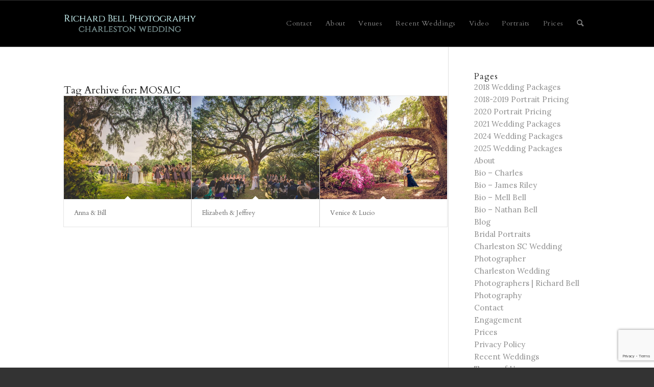

--- FILE ---
content_type: text/html; charset=utf-8
request_url: https://www.google.com/recaptcha/api2/anchor?ar=1&k=6LdyusIZAAAAANKMKXmBcyeVv0Ip0qEAPlDe17i9&co=aHR0cHM6Ly93d3cuY2hhcmxlc3RvbndlZGRpbmcuY29tOjQ0Mw..&hl=en&v=N67nZn4AqZkNcbeMu4prBgzg&size=invisible&anchor-ms=20000&execute-ms=30000&cb=4nugnxuyj4f0
body_size: 48793
content:
<!DOCTYPE HTML><html dir="ltr" lang="en"><head><meta http-equiv="Content-Type" content="text/html; charset=UTF-8">
<meta http-equiv="X-UA-Compatible" content="IE=edge">
<title>reCAPTCHA</title>
<style type="text/css">
/* cyrillic-ext */
@font-face {
  font-family: 'Roboto';
  font-style: normal;
  font-weight: 400;
  font-stretch: 100%;
  src: url(//fonts.gstatic.com/s/roboto/v48/KFO7CnqEu92Fr1ME7kSn66aGLdTylUAMa3GUBHMdazTgWw.woff2) format('woff2');
  unicode-range: U+0460-052F, U+1C80-1C8A, U+20B4, U+2DE0-2DFF, U+A640-A69F, U+FE2E-FE2F;
}
/* cyrillic */
@font-face {
  font-family: 'Roboto';
  font-style: normal;
  font-weight: 400;
  font-stretch: 100%;
  src: url(//fonts.gstatic.com/s/roboto/v48/KFO7CnqEu92Fr1ME7kSn66aGLdTylUAMa3iUBHMdazTgWw.woff2) format('woff2');
  unicode-range: U+0301, U+0400-045F, U+0490-0491, U+04B0-04B1, U+2116;
}
/* greek-ext */
@font-face {
  font-family: 'Roboto';
  font-style: normal;
  font-weight: 400;
  font-stretch: 100%;
  src: url(//fonts.gstatic.com/s/roboto/v48/KFO7CnqEu92Fr1ME7kSn66aGLdTylUAMa3CUBHMdazTgWw.woff2) format('woff2');
  unicode-range: U+1F00-1FFF;
}
/* greek */
@font-face {
  font-family: 'Roboto';
  font-style: normal;
  font-weight: 400;
  font-stretch: 100%;
  src: url(//fonts.gstatic.com/s/roboto/v48/KFO7CnqEu92Fr1ME7kSn66aGLdTylUAMa3-UBHMdazTgWw.woff2) format('woff2');
  unicode-range: U+0370-0377, U+037A-037F, U+0384-038A, U+038C, U+038E-03A1, U+03A3-03FF;
}
/* math */
@font-face {
  font-family: 'Roboto';
  font-style: normal;
  font-weight: 400;
  font-stretch: 100%;
  src: url(//fonts.gstatic.com/s/roboto/v48/KFO7CnqEu92Fr1ME7kSn66aGLdTylUAMawCUBHMdazTgWw.woff2) format('woff2');
  unicode-range: U+0302-0303, U+0305, U+0307-0308, U+0310, U+0312, U+0315, U+031A, U+0326-0327, U+032C, U+032F-0330, U+0332-0333, U+0338, U+033A, U+0346, U+034D, U+0391-03A1, U+03A3-03A9, U+03B1-03C9, U+03D1, U+03D5-03D6, U+03F0-03F1, U+03F4-03F5, U+2016-2017, U+2034-2038, U+203C, U+2040, U+2043, U+2047, U+2050, U+2057, U+205F, U+2070-2071, U+2074-208E, U+2090-209C, U+20D0-20DC, U+20E1, U+20E5-20EF, U+2100-2112, U+2114-2115, U+2117-2121, U+2123-214F, U+2190, U+2192, U+2194-21AE, U+21B0-21E5, U+21F1-21F2, U+21F4-2211, U+2213-2214, U+2216-22FF, U+2308-230B, U+2310, U+2319, U+231C-2321, U+2336-237A, U+237C, U+2395, U+239B-23B7, U+23D0, U+23DC-23E1, U+2474-2475, U+25AF, U+25B3, U+25B7, U+25BD, U+25C1, U+25CA, U+25CC, U+25FB, U+266D-266F, U+27C0-27FF, U+2900-2AFF, U+2B0E-2B11, U+2B30-2B4C, U+2BFE, U+3030, U+FF5B, U+FF5D, U+1D400-1D7FF, U+1EE00-1EEFF;
}
/* symbols */
@font-face {
  font-family: 'Roboto';
  font-style: normal;
  font-weight: 400;
  font-stretch: 100%;
  src: url(//fonts.gstatic.com/s/roboto/v48/KFO7CnqEu92Fr1ME7kSn66aGLdTylUAMaxKUBHMdazTgWw.woff2) format('woff2');
  unicode-range: U+0001-000C, U+000E-001F, U+007F-009F, U+20DD-20E0, U+20E2-20E4, U+2150-218F, U+2190, U+2192, U+2194-2199, U+21AF, U+21E6-21F0, U+21F3, U+2218-2219, U+2299, U+22C4-22C6, U+2300-243F, U+2440-244A, U+2460-24FF, U+25A0-27BF, U+2800-28FF, U+2921-2922, U+2981, U+29BF, U+29EB, U+2B00-2BFF, U+4DC0-4DFF, U+FFF9-FFFB, U+10140-1018E, U+10190-1019C, U+101A0, U+101D0-101FD, U+102E0-102FB, U+10E60-10E7E, U+1D2C0-1D2D3, U+1D2E0-1D37F, U+1F000-1F0FF, U+1F100-1F1AD, U+1F1E6-1F1FF, U+1F30D-1F30F, U+1F315, U+1F31C, U+1F31E, U+1F320-1F32C, U+1F336, U+1F378, U+1F37D, U+1F382, U+1F393-1F39F, U+1F3A7-1F3A8, U+1F3AC-1F3AF, U+1F3C2, U+1F3C4-1F3C6, U+1F3CA-1F3CE, U+1F3D4-1F3E0, U+1F3ED, U+1F3F1-1F3F3, U+1F3F5-1F3F7, U+1F408, U+1F415, U+1F41F, U+1F426, U+1F43F, U+1F441-1F442, U+1F444, U+1F446-1F449, U+1F44C-1F44E, U+1F453, U+1F46A, U+1F47D, U+1F4A3, U+1F4B0, U+1F4B3, U+1F4B9, U+1F4BB, U+1F4BF, U+1F4C8-1F4CB, U+1F4D6, U+1F4DA, U+1F4DF, U+1F4E3-1F4E6, U+1F4EA-1F4ED, U+1F4F7, U+1F4F9-1F4FB, U+1F4FD-1F4FE, U+1F503, U+1F507-1F50B, U+1F50D, U+1F512-1F513, U+1F53E-1F54A, U+1F54F-1F5FA, U+1F610, U+1F650-1F67F, U+1F687, U+1F68D, U+1F691, U+1F694, U+1F698, U+1F6AD, U+1F6B2, U+1F6B9-1F6BA, U+1F6BC, U+1F6C6-1F6CF, U+1F6D3-1F6D7, U+1F6E0-1F6EA, U+1F6F0-1F6F3, U+1F6F7-1F6FC, U+1F700-1F7FF, U+1F800-1F80B, U+1F810-1F847, U+1F850-1F859, U+1F860-1F887, U+1F890-1F8AD, U+1F8B0-1F8BB, U+1F8C0-1F8C1, U+1F900-1F90B, U+1F93B, U+1F946, U+1F984, U+1F996, U+1F9E9, U+1FA00-1FA6F, U+1FA70-1FA7C, U+1FA80-1FA89, U+1FA8F-1FAC6, U+1FACE-1FADC, U+1FADF-1FAE9, U+1FAF0-1FAF8, U+1FB00-1FBFF;
}
/* vietnamese */
@font-face {
  font-family: 'Roboto';
  font-style: normal;
  font-weight: 400;
  font-stretch: 100%;
  src: url(//fonts.gstatic.com/s/roboto/v48/KFO7CnqEu92Fr1ME7kSn66aGLdTylUAMa3OUBHMdazTgWw.woff2) format('woff2');
  unicode-range: U+0102-0103, U+0110-0111, U+0128-0129, U+0168-0169, U+01A0-01A1, U+01AF-01B0, U+0300-0301, U+0303-0304, U+0308-0309, U+0323, U+0329, U+1EA0-1EF9, U+20AB;
}
/* latin-ext */
@font-face {
  font-family: 'Roboto';
  font-style: normal;
  font-weight: 400;
  font-stretch: 100%;
  src: url(//fonts.gstatic.com/s/roboto/v48/KFO7CnqEu92Fr1ME7kSn66aGLdTylUAMa3KUBHMdazTgWw.woff2) format('woff2');
  unicode-range: U+0100-02BA, U+02BD-02C5, U+02C7-02CC, U+02CE-02D7, U+02DD-02FF, U+0304, U+0308, U+0329, U+1D00-1DBF, U+1E00-1E9F, U+1EF2-1EFF, U+2020, U+20A0-20AB, U+20AD-20C0, U+2113, U+2C60-2C7F, U+A720-A7FF;
}
/* latin */
@font-face {
  font-family: 'Roboto';
  font-style: normal;
  font-weight: 400;
  font-stretch: 100%;
  src: url(//fonts.gstatic.com/s/roboto/v48/KFO7CnqEu92Fr1ME7kSn66aGLdTylUAMa3yUBHMdazQ.woff2) format('woff2');
  unicode-range: U+0000-00FF, U+0131, U+0152-0153, U+02BB-02BC, U+02C6, U+02DA, U+02DC, U+0304, U+0308, U+0329, U+2000-206F, U+20AC, U+2122, U+2191, U+2193, U+2212, U+2215, U+FEFF, U+FFFD;
}
/* cyrillic-ext */
@font-face {
  font-family: 'Roboto';
  font-style: normal;
  font-weight: 500;
  font-stretch: 100%;
  src: url(//fonts.gstatic.com/s/roboto/v48/KFO7CnqEu92Fr1ME7kSn66aGLdTylUAMa3GUBHMdazTgWw.woff2) format('woff2');
  unicode-range: U+0460-052F, U+1C80-1C8A, U+20B4, U+2DE0-2DFF, U+A640-A69F, U+FE2E-FE2F;
}
/* cyrillic */
@font-face {
  font-family: 'Roboto';
  font-style: normal;
  font-weight: 500;
  font-stretch: 100%;
  src: url(//fonts.gstatic.com/s/roboto/v48/KFO7CnqEu92Fr1ME7kSn66aGLdTylUAMa3iUBHMdazTgWw.woff2) format('woff2');
  unicode-range: U+0301, U+0400-045F, U+0490-0491, U+04B0-04B1, U+2116;
}
/* greek-ext */
@font-face {
  font-family: 'Roboto';
  font-style: normal;
  font-weight: 500;
  font-stretch: 100%;
  src: url(//fonts.gstatic.com/s/roboto/v48/KFO7CnqEu92Fr1ME7kSn66aGLdTylUAMa3CUBHMdazTgWw.woff2) format('woff2');
  unicode-range: U+1F00-1FFF;
}
/* greek */
@font-face {
  font-family: 'Roboto';
  font-style: normal;
  font-weight: 500;
  font-stretch: 100%;
  src: url(//fonts.gstatic.com/s/roboto/v48/KFO7CnqEu92Fr1ME7kSn66aGLdTylUAMa3-UBHMdazTgWw.woff2) format('woff2');
  unicode-range: U+0370-0377, U+037A-037F, U+0384-038A, U+038C, U+038E-03A1, U+03A3-03FF;
}
/* math */
@font-face {
  font-family: 'Roboto';
  font-style: normal;
  font-weight: 500;
  font-stretch: 100%;
  src: url(//fonts.gstatic.com/s/roboto/v48/KFO7CnqEu92Fr1ME7kSn66aGLdTylUAMawCUBHMdazTgWw.woff2) format('woff2');
  unicode-range: U+0302-0303, U+0305, U+0307-0308, U+0310, U+0312, U+0315, U+031A, U+0326-0327, U+032C, U+032F-0330, U+0332-0333, U+0338, U+033A, U+0346, U+034D, U+0391-03A1, U+03A3-03A9, U+03B1-03C9, U+03D1, U+03D5-03D6, U+03F0-03F1, U+03F4-03F5, U+2016-2017, U+2034-2038, U+203C, U+2040, U+2043, U+2047, U+2050, U+2057, U+205F, U+2070-2071, U+2074-208E, U+2090-209C, U+20D0-20DC, U+20E1, U+20E5-20EF, U+2100-2112, U+2114-2115, U+2117-2121, U+2123-214F, U+2190, U+2192, U+2194-21AE, U+21B0-21E5, U+21F1-21F2, U+21F4-2211, U+2213-2214, U+2216-22FF, U+2308-230B, U+2310, U+2319, U+231C-2321, U+2336-237A, U+237C, U+2395, U+239B-23B7, U+23D0, U+23DC-23E1, U+2474-2475, U+25AF, U+25B3, U+25B7, U+25BD, U+25C1, U+25CA, U+25CC, U+25FB, U+266D-266F, U+27C0-27FF, U+2900-2AFF, U+2B0E-2B11, U+2B30-2B4C, U+2BFE, U+3030, U+FF5B, U+FF5D, U+1D400-1D7FF, U+1EE00-1EEFF;
}
/* symbols */
@font-face {
  font-family: 'Roboto';
  font-style: normal;
  font-weight: 500;
  font-stretch: 100%;
  src: url(//fonts.gstatic.com/s/roboto/v48/KFO7CnqEu92Fr1ME7kSn66aGLdTylUAMaxKUBHMdazTgWw.woff2) format('woff2');
  unicode-range: U+0001-000C, U+000E-001F, U+007F-009F, U+20DD-20E0, U+20E2-20E4, U+2150-218F, U+2190, U+2192, U+2194-2199, U+21AF, U+21E6-21F0, U+21F3, U+2218-2219, U+2299, U+22C4-22C6, U+2300-243F, U+2440-244A, U+2460-24FF, U+25A0-27BF, U+2800-28FF, U+2921-2922, U+2981, U+29BF, U+29EB, U+2B00-2BFF, U+4DC0-4DFF, U+FFF9-FFFB, U+10140-1018E, U+10190-1019C, U+101A0, U+101D0-101FD, U+102E0-102FB, U+10E60-10E7E, U+1D2C0-1D2D3, U+1D2E0-1D37F, U+1F000-1F0FF, U+1F100-1F1AD, U+1F1E6-1F1FF, U+1F30D-1F30F, U+1F315, U+1F31C, U+1F31E, U+1F320-1F32C, U+1F336, U+1F378, U+1F37D, U+1F382, U+1F393-1F39F, U+1F3A7-1F3A8, U+1F3AC-1F3AF, U+1F3C2, U+1F3C4-1F3C6, U+1F3CA-1F3CE, U+1F3D4-1F3E0, U+1F3ED, U+1F3F1-1F3F3, U+1F3F5-1F3F7, U+1F408, U+1F415, U+1F41F, U+1F426, U+1F43F, U+1F441-1F442, U+1F444, U+1F446-1F449, U+1F44C-1F44E, U+1F453, U+1F46A, U+1F47D, U+1F4A3, U+1F4B0, U+1F4B3, U+1F4B9, U+1F4BB, U+1F4BF, U+1F4C8-1F4CB, U+1F4D6, U+1F4DA, U+1F4DF, U+1F4E3-1F4E6, U+1F4EA-1F4ED, U+1F4F7, U+1F4F9-1F4FB, U+1F4FD-1F4FE, U+1F503, U+1F507-1F50B, U+1F50D, U+1F512-1F513, U+1F53E-1F54A, U+1F54F-1F5FA, U+1F610, U+1F650-1F67F, U+1F687, U+1F68D, U+1F691, U+1F694, U+1F698, U+1F6AD, U+1F6B2, U+1F6B9-1F6BA, U+1F6BC, U+1F6C6-1F6CF, U+1F6D3-1F6D7, U+1F6E0-1F6EA, U+1F6F0-1F6F3, U+1F6F7-1F6FC, U+1F700-1F7FF, U+1F800-1F80B, U+1F810-1F847, U+1F850-1F859, U+1F860-1F887, U+1F890-1F8AD, U+1F8B0-1F8BB, U+1F8C0-1F8C1, U+1F900-1F90B, U+1F93B, U+1F946, U+1F984, U+1F996, U+1F9E9, U+1FA00-1FA6F, U+1FA70-1FA7C, U+1FA80-1FA89, U+1FA8F-1FAC6, U+1FACE-1FADC, U+1FADF-1FAE9, U+1FAF0-1FAF8, U+1FB00-1FBFF;
}
/* vietnamese */
@font-face {
  font-family: 'Roboto';
  font-style: normal;
  font-weight: 500;
  font-stretch: 100%;
  src: url(//fonts.gstatic.com/s/roboto/v48/KFO7CnqEu92Fr1ME7kSn66aGLdTylUAMa3OUBHMdazTgWw.woff2) format('woff2');
  unicode-range: U+0102-0103, U+0110-0111, U+0128-0129, U+0168-0169, U+01A0-01A1, U+01AF-01B0, U+0300-0301, U+0303-0304, U+0308-0309, U+0323, U+0329, U+1EA0-1EF9, U+20AB;
}
/* latin-ext */
@font-face {
  font-family: 'Roboto';
  font-style: normal;
  font-weight: 500;
  font-stretch: 100%;
  src: url(//fonts.gstatic.com/s/roboto/v48/KFO7CnqEu92Fr1ME7kSn66aGLdTylUAMa3KUBHMdazTgWw.woff2) format('woff2');
  unicode-range: U+0100-02BA, U+02BD-02C5, U+02C7-02CC, U+02CE-02D7, U+02DD-02FF, U+0304, U+0308, U+0329, U+1D00-1DBF, U+1E00-1E9F, U+1EF2-1EFF, U+2020, U+20A0-20AB, U+20AD-20C0, U+2113, U+2C60-2C7F, U+A720-A7FF;
}
/* latin */
@font-face {
  font-family: 'Roboto';
  font-style: normal;
  font-weight: 500;
  font-stretch: 100%;
  src: url(//fonts.gstatic.com/s/roboto/v48/KFO7CnqEu92Fr1ME7kSn66aGLdTylUAMa3yUBHMdazQ.woff2) format('woff2');
  unicode-range: U+0000-00FF, U+0131, U+0152-0153, U+02BB-02BC, U+02C6, U+02DA, U+02DC, U+0304, U+0308, U+0329, U+2000-206F, U+20AC, U+2122, U+2191, U+2193, U+2212, U+2215, U+FEFF, U+FFFD;
}
/* cyrillic-ext */
@font-face {
  font-family: 'Roboto';
  font-style: normal;
  font-weight: 900;
  font-stretch: 100%;
  src: url(//fonts.gstatic.com/s/roboto/v48/KFO7CnqEu92Fr1ME7kSn66aGLdTylUAMa3GUBHMdazTgWw.woff2) format('woff2');
  unicode-range: U+0460-052F, U+1C80-1C8A, U+20B4, U+2DE0-2DFF, U+A640-A69F, U+FE2E-FE2F;
}
/* cyrillic */
@font-face {
  font-family: 'Roboto';
  font-style: normal;
  font-weight: 900;
  font-stretch: 100%;
  src: url(//fonts.gstatic.com/s/roboto/v48/KFO7CnqEu92Fr1ME7kSn66aGLdTylUAMa3iUBHMdazTgWw.woff2) format('woff2');
  unicode-range: U+0301, U+0400-045F, U+0490-0491, U+04B0-04B1, U+2116;
}
/* greek-ext */
@font-face {
  font-family: 'Roboto';
  font-style: normal;
  font-weight: 900;
  font-stretch: 100%;
  src: url(//fonts.gstatic.com/s/roboto/v48/KFO7CnqEu92Fr1ME7kSn66aGLdTylUAMa3CUBHMdazTgWw.woff2) format('woff2');
  unicode-range: U+1F00-1FFF;
}
/* greek */
@font-face {
  font-family: 'Roboto';
  font-style: normal;
  font-weight: 900;
  font-stretch: 100%;
  src: url(//fonts.gstatic.com/s/roboto/v48/KFO7CnqEu92Fr1ME7kSn66aGLdTylUAMa3-UBHMdazTgWw.woff2) format('woff2');
  unicode-range: U+0370-0377, U+037A-037F, U+0384-038A, U+038C, U+038E-03A1, U+03A3-03FF;
}
/* math */
@font-face {
  font-family: 'Roboto';
  font-style: normal;
  font-weight: 900;
  font-stretch: 100%;
  src: url(//fonts.gstatic.com/s/roboto/v48/KFO7CnqEu92Fr1ME7kSn66aGLdTylUAMawCUBHMdazTgWw.woff2) format('woff2');
  unicode-range: U+0302-0303, U+0305, U+0307-0308, U+0310, U+0312, U+0315, U+031A, U+0326-0327, U+032C, U+032F-0330, U+0332-0333, U+0338, U+033A, U+0346, U+034D, U+0391-03A1, U+03A3-03A9, U+03B1-03C9, U+03D1, U+03D5-03D6, U+03F0-03F1, U+03F4-03F5, U+2016-2017, U+2034-2038, U+203C, U+2040, U+2043, U+2047, U+2050, U+2057, U+205F, U+2070-2071, U+2074-208E, U+2090-209C, U+20D0-20DC, U+20E1, U+20E5-20EF, U+2100-2112, U+2114-2115, U+2117-2121, U+2123-214F, U+2190, U+2192, U+2194-21AE, U+21B0-21E5, U+21F1-21F2, U+21F4-2211, U+2213-2214, U+2216-22FF, U+2308-230B, U+2310, U+2319, U+231C-2321, U+2336-237A, U+237C, U+2395, U+239B-23B7, U+23D0, U+23DC-23E1, U+2474-2475, U+25AF, U+25B3, U+25B7, U+25BD, U+25C1, U+25CA, U+25CC, U+25FB, U+266D-266F, U+27C0-27FF, U+2900-2AFF, U+2B0E-2B11, U+2B30-2B4C, U+2BFE, U+3030, U+FF5B, U+FF5D, U+1D400-1D7FF, U+1EE00-1EEFF;
}
/* symbols */
@font-face {
  font-family: 'Roboto';
  font-style: normal;
  font-weight: 900;
  font-stretch: 100%;
  src: url(//fonts.gstatic.com/s/roboto/v48/KFO7CnqEu92Fr1ME7kSn66aGLdTylUAMaxKUBHMdazTgWw.woff2) format('woff2');
  unicode-range: U+0001-000C, U+000E-001F, U+007F-009F, U+20DD-20E0, U+20E2-20E4, U+2150-218F, U+2190, U+2192, U+2194-2199, U+21AF, U+21E6-21F0, U+21F3, U+2218-2219, U+2299, U+22C4-22C6, U+2300-243F, U+2440-244A, U+2460-24FF, U+25A0-27BF, U+2800-28FF, U+2921-2922, U+2981, U+29BF, U+29EB, U+2B00-2BFF, U+4DC0-4DFF, U+FFF9-FFFB, U+10140-1018E, U+10190-1019C, U+101A0, U+101D0-101FD, U+102E0-102FB, U+10E60-10E7E, U+1D2C0-1D2D3, U+1D2E0-1D37F, U+1F000-1F0FF, U+1F100-1F1AD, U+1F1E6-1F1FF, U+1F30D-1F30F, U+1F315, U+1F31C, U+1F31E, U+1F320-1F32C, U+1F336, U+1F378, U+1F37D, U+1F382, U+1F393-1F39F, U+1F3A7-1F3A8, U+1F3AC-1F3AF, U+1F3C2, U+1F3C4-1F3C6, U+1F3CA-1F3CE, U+1F3D4-1F3E0, U+1F3ED, U+1F3F1-1F3F3, U+1F3F5-1F3F7, U+1F408, U+1F415, U+1F41F, U+1F426, U+1F43F, U+1F441-1F442, U+1F444, U+1F446-1F449, U+1F44C-1F44E, U+1F453, U+1F46A, U+1F47D, U+1F4A3, U+1F4B0, U+1F4B3, U+1F4B9, U+1F4BB, U+1F4BF, U+1F4C8-1F4CB, U+1F4D6, U+1F4DA, U+1F4DF, U+1F4E3-1F4E6, U+1F4EA-1F4ED, U+1F4F7, U+1F4F9-1F4FB, U+1F4FD-1F4FE, U+1F503, U+1F507-1F50B, U+1F50D, U+1F512-1F513, U+1F53E-1F54A, U+1F54F-1F5FA, U+1F610, U+1F650-1F67F, U+1F687, U+1F68D, U+1F691, U+1F694, U+1F698, U+1F6AD, U+1F6B2, U+1F6B9-1F6BA, U+1F6BC, U+1F6C6-1F6CF, U+1F6D3-1F6D7, U+1F6E0-1F6EA, U+1F6F0-1F6F3, U+1F6F7-1F6FC, U+1F700-1F7FF, U+1F800-1F80B, U+1F810-1F847, U+1F850-1F859, U+1F860-1F887, U+1F890-1F8AD, U+1F8B0-1F8BB, U+1F8C0-1F8C1, U+1F900-1F90B, U+1F93B, U+1F946, U+1F984, U+1F996, U+1F9E9, U+1FA00-1FA6F, U+1FA70-1FA7C, U+1FA80-1FA89, U+1FA8F-1FAC6, U+1FACE-1FADC, U+1FADF-1FAE9, U+1FAF0-1FAF8, U+1FB00-1FBFF;
}
/* vietnamese */
@font-face {
  font-family: 'Roboto';
  font-style: normal;
  font-weight: 900;
  font-stretch: 100%;
  src: url(//fonts.gstatic.com/s/roboto/v48/KFO7CnqEu92Fr1ME7kSn66aGLdTylUAMa3OUBHMdazTgWw.woff2) format('woff2');
  unicode-range: U+0102-0103, U+0110-0111, U+0128-0129, U+0168-0169, U+01A0-01A1, U+01AF-01B0, U+0300-0301, U+0303-0304, U+0308-0309, U+0323, U+0329, U+1EA0-1EF9, U+20AB;
}
/* latin-ext */
@font-face {
  font-family: 'Roboto';
  font-style: normal;
  font-weight: 900;
  font-stretch: 100%;
  src: url(//fonts.gstatic.com/s/roboto/v48/KFO7CnqEu92Fr1ME7kSn66aGLdTylUAMa3KUBHMdazTgWw.woff2) format('woff2');
  unicode-range: U+0100-02BA, U+02BD-02C5, U+02C7-02CC, U+02CE-02D7, U+02DD-02FF, U+0304, U+0308, U+0329, U+1D00-1DBF, U+1E00-1E9F, U+1EF2-1EFF, U+2020, U+20A0-20AB, U+20AD-20C0, U+2113, U+2C60-2C7F, U+A720-A7FF;
}
/* latin */
@font-face {
  font-family: 'Roboto';
  font-style: normal;
  font-weight: 900;
  font-stretch: 100%;
  src: url(//fonts.gstatic.com/s/roboto/v48/KFO7CnqEu92Fr1ME7kSn66aGLdTylUAMa3yUBHMdazQ.woff2) format('woff2');
  unicode-range: U+0000-00FF, U+0131, U+0152-0153, U+02BB-02BC, U+02C6, U+02DA, U+02DC, U+0304, U+0308, U+0329, U+2000-206F, U+20AC, U+2122, U+2191, U+2193, U+2212, U+2215, U+FEFF, U+FFFD;
}

</style>
<link rel="stylesheet" type="text/css" href="https://www.gstatic.com/recaptcha/releases/N67nZn4AqZkNcbeMu4prBgzg/styles__ltr.css">
<script nonce="vC00-ackpeGjQei0iQUogw" type="text/javascript">window['__recaptcha_api'] = 'https://www.google.com/recaptcha/api2/';</script>
<script type="text/javascript" src="https://www.gstatic.com/recaptcha/releases/N67nZn4AqZkNcbeMu4prBgzg/recaptcha__en.js" nonce="vC00-ackpeGjQei0iQUogw">
      
    </script></head>
<body><div id="rc-anchor-alert" class="rc-anchor-alert"></div>
<input type="hidden" id="recaptcha-token" value="[base64]">
<script type="text/javascript" nonce="vC00-ackpeGjQei0iQUogw">
      recaptcha.anchor.Main.init("[\x22ainput\x22,[\x22bgdata\x22,\x22\x22,\[base64]/[base64]/[base64]/bmV3IHJbeF0oY1swXSk6RT09Mj9uZXcgclt4XShjWzBdLGNbMV0pOkU9PTM/bmV3IHJbeF0oY1swXSxjWzFdLGNbMl0pOkU9PTQ/[base64]/[base64]/[base64]/[base64]/[base64]/[base64]/[base64]/[base64]\x22,\[base64]\\u003d\x22,\[base64]/Ch3TDkmvDgMOHWRQeRsKJw4Vhw5TDslPDl8O6E8Kicw7Dpn7DvcK4I8OMJ3MRw6gsYMOVwp45IcOlCAIxwpvCncOowqpDwqYLUX7DrmAywrrDjsK4woTDpsKNwqJ3ADPCh8KoN34pwoPDkMKWJRsIIcOJwpHCnhrDtsO/RGQ7wp3CosKpH8OqU0DCiMOnw7/DkMKHw6vDu25dw6lmUBtpw5tFcUkqE1jDocO1K1vClFfCi0HDjsObCEbCscK+PgzCoG/Cj3RiPMODwqLCpXDDtWg/AU7DjXfDq8KMwowTGkY3RsORUMK6wo/CpsOHFibDmhTDpMOsKcOQwqrDuMKHcE/Dh2DDjyVYwrzCpcO+IMOucwpcY27Cm8KKJMOSF8KJE3nCjMK9NsK9ZRvDqS/DosObAMKwwqV1wpPCm8Oww7rDshwxFWnDvWI3wq3CusKvRcKnwoTDjwbCpcKOwpDDt8K5KXTCtcOWLH4tw4k5IWzCo8OHw5LDkcOLOWNvw7wrw5vDk0Few4sgakrCrQh5w4/DkFHDghHDk8KSXjHDiMOPwrjDnsKiw5Y2TyQjw7ELLsOac8OUCGrCpMKzwqbCksO6MMOBwrs5DcO6wqnCu8K6w4RUFcKEYcKJTRXCmMOZwqEuwoVnwpvDj2/ClMOcw6PCqhjDocKjwrjDgMKBMsOBT0pCw73CqQ4oe8Kkwo/Dh8Kjw4DCssKJbsKFw4HDlsKYCcO7wrjDicK5wqPDo0stG0cXw6/CohPCt3oww6Y6DyhXwpkVdsOTwpEvwpHDhsKUNcK4FXRGe3PCnMOQMQ9qVMK0wqg7NcOOw43DrnQlfcKoKcONw7bDrBjDvMOlw7RbGcOLw6TDuRJ9wrHCtsO2wrcFETtYSMO0bQDCrkQ/[base64]/Djx/ConvCjMKIw6drZW9pM8KDwpLDgFLDrMKsHD3DskEuwpbChsOHwpYQwoDCuMOTwq/DhwLDiHoxQX/CgTwJEcKHbsONw6MYc8K0VsOjLFA7w73CicOufh/Cr8Ktw6cKeUrDlMORw6h4wo0AAcOwJ8K5ODTCpWt/PcKlw6PDogJ8VsOANMOSw6gZZsOrwpImFkA/[base64]/CusKpworDjWpfZsOiCsOCKsK3wqtSwrrCqx7DucOVw5AoWsKCe8K6dsKlasKKw5Jqw4lMwpNefcOMw7rDg8Ksw5ZTwpPDqMOgw4Vnwrg0wpEMw6DDoXlrw64Sw5TDnsKOwpDCtjrCqH3CkSXDtSTDmMOSwq/[base64]/[base64]/[base64]/Do8K6STpVcMOINQYmTMK7w6vDjCdiwrJ7UTzCh2NVXX7Dg8O5w6fDrMKJEiLCulhkHwnCglXDocKIEEHCrXEXwpvCgcKkw7DDqBHDp2kFw6HCkMOVwooXw5jCisOSUcOKKsKBw6zCrMOrPBoKIxzCqsOBI8OCwqoDDcK/DnXDlMOHAcKsKR7DokfCvsO3w5rCoELCp8KCKsKtw5rCjTIzCRnCigIDwrnDicKqU8OrSsKRM8KQw67DlWrCocOmwpXCicK9B1Vsw67CucOswqDDjz91AsKzw5zCvzsCwofDv8KEwr7CusKywpbCrcOFVsKfw5bCv3/DpjzCgV5cwop2w5PClR03wqPDlsKlw5XDhS1MJQ1yI8Ofa8K6FsOud8KuCBFJwpQzw6A9wr4+NVXDnwJ4AMKMKMODw4AxwqvDhcKTZlDCnBEsw4I6wrXCtVNewq1ZwrZfGFrDjnBTDWpywo/Dt8OvGsKVMX/DrsONw4NPw7zDtsO+LMKpwqxww5gtHWNPwoNNLg/ChhvCp3jDkynDs2bCgGxMwqfCoGDCq8KCw6HDuH/DtcKkUQZ0w6Irw48ow4zDi8O0TzV5wq0xwqp0W8K+cMOTVcOJdU5nDcKELw3CiMKLVcOxLxdHwrHCn8O6w5nDrsO/F2lbwoUibRfCs3fDs8OGUMKsw7HDrWjDusOZw5Qlw485w7NgwoJkw5bCiSJ3w4s4Qx5cw4XDsMKGw5/DpsK4wqDDocOdw5YaRnsCXMKKw7FLVmJcJxBnGnfDkMOzwqscCcK0w4IrdsKaQxbCmB/Dt8KOwqjDt0NYw5DCvQh+FcKXw4/[base64]/CgsOhwqbDgVvChHHDtMO9MAnDsinCucOnDW4lw48/[base64]/ChlphHmUNBMOJw4JfJMKpOy7Du8OlwrDDsMOpasOwZcKhwpvDqCbDpcOoeGkkw4fDnC7DvsK7DMOWPMOqw4fDq8KbO8KYw7zCgcOBMsOWw73CscK/w5fCpcOfBHF8wpDDgVnCpsOlwpsHc8KGw71HXsONAcOYPS/Ct8OuQMOxfsOpwosDQMKKwpLDsmt5wplOJxkEIMO/eh3CpAMqGsOEQsO5w5jDqCnChkjDgmkFwoLCmUUuwoPCimQpZQnDh8KNw68Kw6E2ZCHCsDFewrvCkyU0UmjDvsOaw57DhDFTRcKMw4ddw73DgsKDwoPDnMOjPsKOwpoVIsOSfcKFdMOlH3o1w77DgMK9aMK0ehdYFcO+MR/DssOLw5MKcz/Dh3fCkC3CucOmw7TDkgTCvzTCgMOIwqR+w6FewqQawr3CucKiwonChgBVwrR3PXbDocKFwqVxfVw5e11LYU3DmMKyfwAeJQRuRMOxLcOUScKXUBPDqMONBRXDrsKhCcKFw6bDlAJuKR8SwqJ3fcOIw6/Ckxl3UcKsaiPCn8OCwrNZwq4eMsObJyrDlSDCqxsqw7IFw5TDk8KSw5bCkCIRPHlNXcOORMOiJcO2w7zDgCZMwoLCu8O/bGoQesO4SMOVwrLDucK8HEDDqMK+w7gGw5gyYxnDtsKoQRrCvWBow67Ch8KIUcKiwovCgWM2w4DDk8K2A8OABMOqwrUFAGnClT8fSWAbwrvDrAZAEMK4w5DDmR3CisOlw7cvLAPCsnrCn8OSwrpLJkJbwqI4d0TCqE/CscO6VT4WwpfDhjR+dlMof1gaazfDpRdPw7Qdw5ZZA8K2w5J0csO2GMKJw5tnw7YLXAhAw4zDkFlsw6F3B8Olw7UEwoDDgX7Cki4YV8OGw51RwppyA8OkwofDvXXDiwLDg8OVw4TDv2kSSxxiw7TDjBVow6XChxjChE3CjF4jwrwARsKMw546wo5lw6AcOsKFw4/[base64]/wpoUTsOFw5PChMOzR0ozwr19dC/Cv8KYwp8zwqt4wqvCi17Ch8KrOTDDsyRUd8OEfSbDoxIYQsKVw4VuPFxoRcOXw45GIsKMF8OIMlcNBHPCm8ObYMKeZBfCq8KFFBTCn1/CjjYewrPDr2chEcOXwr3CuCMxOgBvw6/DtcOYdShsO8OUCcKVw4DCvn3DucOmN8Ouw6xXw5HDtsKkw4zDl2HDqnTDlsOpw4LChWjCtXnCqMK3w6ADw6Z6wo9LVRJ2w6TDnsK0w6AIwpvDv8K3ccOKwrxnBsO/[base64]/CqsOnMsOuWMKgw5h7GXoxwoQXw57CqGkUw5fDrMK+EsO2AcOWPsKcHwDCmmRqTnzDvsKywo5gAcOHw4DDkMK+Vl/CvArDrcKZI8KNwpNawrTCjMOAwp/DtcOMSMO9w6PDojM7fcOPwpnCrMOwNBXDvGs/EcOmNnNmw6DDqMOVGX7Dom87f8OjwqFVTFxrPijDi8Kmw7N1b8OmI1PDrSHDt8Kxw55Nw5cXwprDpgrDkkAowonCl8K5w7lsU8OQDsOyByrDscKoYFUVwqJpI0hgV07ChsOkwpImaFRrH8K2wovCnV/DksKMw4kjw5JKwoDDkMKURGUoQMOxCD/Cv2HCg8ORwrUFKDvDqcOCcG/DocKpw68fw7d1woZbAy3CrsONLMKKRsK8eGsDworDs0pXABDDm3gwN8K6ViopwqrCvMKaQjTDkcOaZMKOw5vCvcKbBMOhw7JjwoDDqcKScMO/w67CrcOKWcOlIFzCsBLCogl6c8Kcw6bDhcOYw7xTw5AwKsKTw5pNZC/DvVtebMOxW8KfUTBIw6V1eMOjUsKnwq/CmMKbwpsqYzPCq8O5wpvCghHDqyjDtsO3EMKOwqLDlULDumPDqE/Dgn4kwr5JSsOlwqDCjcO5w54xw5nDmsO5YyJ5w7tvU8OleCJ3wrsow4HDlllHbnvCsyzCmMK3w4VAWcOUwqEuw7Agw6DDgcKNAFp1wprCnGQ1WcKKIcO/OMORwr3DmF8+RMOlwrnCusOYQUlkw7jCqsOWwr1NMMOuw5/Cj2Y4c3nCuB7CtMOmwo07w4jDv8OCwozDhRrCr13CoyjCl8Oew7Z7wrlJRsK/w7FcZBkbSMKSHjFjKcKiwqZYw5fCgVDDmU/Dii7Di8KvwpLDvX3CqsKowozDqkrDl8Kow4DCiysVw48Lw58kw4EqJysTBsKgwrAlw6XCkMK9wqnDjcKyfyzCnsK1YBcPXMK5KMOAe8KSw6JxGMKmwoodJD/DpsKowofDhDJwwqzCoXPDqhLDu2sqJ2Jmwr/Ct0/CisK5XcO9w4o1AMK8bsOQwp3CmG5eSG0SNcK9w6pbwoRFwrdZw6DDnwLCt8OCw5E3w7bCsBYXw7MaX8KVZWXCo8Ouw6/CnCXChcKSwrrChlxjwpw4w41OwqZ7wrMMKsO4X1zDmGzDucOBBkfDqsKWw7jDusKrSAt3wqXChSZLGjDDvTvCvnR+wp40wo7Dm8OUWhIbwqBWecKmNkjDtExMKsKwwoHDiXTCmcK6wpdYXxXCoAFEJU7DrEQiw7nDhHF0w57DlsO2X1bDhsOLwr/Di2JKDTxkw6VbOTjCrFAuw5fDjMKDwrjCkzHCpsO/MEzDjlLDhlwyPFscwrYGHMOlKMKdwpTDqBfDmTDDlVdaKVoUwrd9M8K4wos0w78nRQ5hOcO/JnrCg8OlAEQCwozChH7Ck0PDmBHDk0RgTWkDw7ppw7zDiGLCvWbDusO2wrYhwpDCjFgPFw17w5/Con4ALThxLhTCksOew7Y8wrMhw48bCsKSBMKVw6UDwpYZH3zDqcOUw7dZw7LCuCk0wpEJN8K1w5rDgcKnOsKLFEbCucKRwo7Dvzs9bmkvwog4GcKLFMK/WhzDjcOSw6jDicOmN8O0MlEKMGVhwonCkQ0fw6HDo3PCunFrwoDCncOqw5TDjRPDocKQG0EDFMKrwrvDu15MwoPDpMOxwqXDicKzGR/CjVZEBANocgLDnFrCj2nDsno1wqo3w4DDjMOmYn0LwpTDjcORw4FlRE/DrsKRaMOAc8ODHsK/w4pbC34aw5ZWw4fDgl3DsMKtb8KPw4DDnsKKw4vClyBCakhbwpZfBcK9w4oyOgnCoATCo8OFw5PDpcO9w7fCusKmECDCt8Ohwo7CtFHDosOELF7DoMOEw7DDhA/[base64]/[base64]/Cq1jCo2hFecOOw7NQZsOywqYOVjXCkm8Aw5HDp8KJP8K6VsKXd8OuwpjChMK4w6tlwrZ1SMOvWE3Dg01Ew5vDgS3Dol1Mw6JaFMOdwr0/[base64]/CiCXCh1DDuhgWw7xiw4fClnzDuyxCUcOeYhAgw6PCtsK4O1LChwLCosOSw6JcwpgRw64hewjChWfCt8KCw654wpIkbFV+wopBC8OpRcOneMOVwq5ywobDsiEjw57DksKuRUHClMKpw75uwpnCkMKnDcOnXVnCqCjDnT/[base64]/[base64]/JgRFw4syLMKlwpTDmCZDN2llLsOwwoMDw5s+wo3CtMKOw6UEbsKGTMKYFXLDnsOCw7AgVMKBE1t/TsO3dR/DrQgAw4JaOsOxBMO/[base64]/[base64]/CrsOhJsO8w59pFcOQAsKJawN/wrHCpMKfDcKGC8KqR8OQSsKPZsOoR3QNZ8OcwpchwqbDnsKow4ZVfQTDrMOSwpjCsR9WPisewrDCmlwFw7fDn0bDkMKCw7o6PF3DpsOlfDDDjsOhc3fCizHCt1VDc8KLw7/CpcO3wq0DcsKGecK1w44Lw5DCgTh5a8OUDMOrUCFsw57DqUgXwrgpWMODAMOWSWfDjGAXCsOyw7bCuhvCn8OrfsKJRXEdEiE3w6dADCrDg3oTw77DsH3Cu3kNCQvDpC/DgcO/w6oYw7fDiMK2DMOmWAJuf8O3w78AaHTCkcOtZMK8wrHDh1JAC8Oiwq86a8K1w6s4WSBzw6hcw7/Dq1BgUsOqw4zDncO4KMK3w5hhwoVawox9w7t0Ji0UwpDCucOyUArCnBUHdcOoH8OpYMKcw45SEiLDicKWw4TCmsKTwrvCoyjCgmzDpV/Dum/CqBvCh8OMwpLDlmXChUF+a8KIwovCkhbCqxrDvGsgw4gzwpPDu8OQw63DgTkxU8O9wq3Dl8K3e8KIwqXDhsKSwpTCqgR/wpNNwoR8wqRXwo/CkG5mw4paWEfDtMOcTRbDukTDpsOOB8OMw41uw7EZP8K3wrfDmsOLVW7CtyQtDSvDkUUGwr4+wp/DrWk6MFvCg0AcPcKfQzJ3woAMCThuw6LDisKCPBZ7woVHw5p/w44RZMOxd8KIwofCoMKlwr7DssOlw5law5jCphhpwrzDlgXCmsKJYTvDmm3DlMOpJMOuAw0Ww5Isw6gIPWHCpwNkwpo8w7R3IlMkccOFKcKSSsK5N8O8w7Ntw7vCksOhLm/CjDoewpszB8K9w6DDokFDe1fDuwXDrEZpw7jCpQ0wY8O1JD/[base64]/Dh8KqSzPDncK9wqvDj8K5WXo+KMKoworClUIOXBUnwo8eXGXDmkHDnwUGUsK5wqEtw4XDu1bDiR7DpCPDj2bDjy/CtsOmDMKJXQs2w7UvBR1cw4opw4APKsKBKRYlbloiOTQPw67CvmnDkgLDgcOfw78pw7sow6vDj8K6w4RwQcOdwo3DpcOWKnnChU7Dh8KIwqIWw7UUwoc6AG7Cg1Z5w58KSTXCusOYJsOUZTrCskYiY8OMwr9mMzw/P8OEwozCtygowq7Ds8K9w4jDpMOrPh1gT8K5wo7CmcOzcQ/[base64]/w7ZNWwBYw7xVwoPCj8ONacOSQT3CjsKXw7xfwrvCjsKaScKGwpDDgMO+wqZ9w6nCt8OVR0DCsVBwwrTDmcOpUVRPS8OZPRTDucKgwoxcw6fCj8O/w4tLw6fDvH1uwrIzwro+w6gSQi/Din7CuWzDl2HCmcOCN0TCqn8SPMKmU2DCs8O0w6RKXjFFV091BMOVw6DCn8O0HXbDiRpMH3NMI0/ClQ8IAA5iHhMOUsKiCG/Dj8O3BsKlwr3DvcKiXFV9UzzChcKbc8KKw6/CtXPDuG/[base64]/CkTgMwrHCmHRiwovDjl9nw4LDn3gVwqRUw7sqwoxIw7Yow7xiNMKQwqnCvGnDu8O0YMKCRcKGw7/CvzkqCjZ2dcOAwpbCrsKHX8OVwpNow4M6DRwfwp/CpXU2w4LCviBqw47CnX51w54Nw7rDklUOwpkYw7HCssKEcS/[base64]/DgMOsw7sNccO2DMOETcKSw6cnDcK5w7PDpcOebMKOw7TCvMO2FVPDscOYw7ggPHzClxrDniwLOcOHWnIfw5XCp2HCk8ONBmHCjkdfw6pWwrfClsKAwoLClsKVXg7CiwjCisKgw7TChsOzQsORw4wNwrLDs8KbABF5ZxBNVMKnwo3Dmk7DjHrDshkQwol/wrHCqsOYVsKwDl7CrwgzRcK6wozCkX0rdE1yw5bDiR4iwoQTYVPCowTCrX4tG8Kow7fCm8K5w4g/[base64]/CuGTCsG3DvcOtw5k6bMKBcsK/JlbClzMgwpLDiMOEwpZVw53Dv8Kow4DDrmMYB8O0wpzCrMOrw6BtBMK7bW/DmcK9JQTDi8OVLcKweQR1eHF2w6gSYTVyYMOrTsKbw5jCkMOWw4MpTcOPasKDKCR3DMKqw5TDkXHDkELCrFnCgXVyOsKWe8O2w7xHw4k5wp9AEh7CqcKLWQnDs8KqV8KGw6F5w75/LcKdw5zCl8OqwqHDhS/DssKNw5fDoMK1cnjCk1s2acOtwoTDhsKswpJXAh81C0TCuQFOw5DCjk4Dw7HCq8OJw57DocODwqPDt2LDnMOBw7TDj0HCtFTCjsKiAip6wqRFbWzCocOGw6rClkXDonXDmsO+Iih/[base64]/cmUkwrvCu8KQVQrDk8Otw60Tw7/DgMK0w7RVbGvDsMKTGyHCjcKRwpZURxB3w594PsOlw7DCqMOSDXgVwo1LUsKhwrNVIQpaw7ZLQmHDjMKfRyHDlnMqWcOJwpbCrcOhw6fDvsOcwr5Qw4/DnMOtwrB0w7rDl8OWwqrClcOEWRAIw6bCj8OOw4vDgDsSNBp1w4LDg8OPAUfDq3zCocOTS33DvMOOYsKDwr7DosOQw5nDgMKZwqhVw7YJwod0w4PDvl3Ct2/[base64]/DjhTCm8OXZWMHw5XCs8KmIGLDqsKPw7EEIXzDjELCvcKhwozCnT4bwo3CiUHCl8KrwpRXwq0Rw6vCjQoQIMO4w73DnW1+JcOFR8OyexjDpMKKYB7CpMKxw44/wqEgJS/CqcOBwrUFZMK7wpMuZsONaMOTM8OvATdSw4gCwpxEw5nDq2rDtBHDoMOCwpXCocOjK8KHw7DCvirDlsOfb8OKUk8FEiIGGsKQwoLCmFwmw7HCm3fCoQjChVtMwpzDrsK4w7lmb20vwpLDiW/DrMOQe1oaw6gZUsK1w7VrwrV/w7XCiVfDtFIBwocxw71Ow4DDr8OOwr/ClMKHw5cgEcKmw7fCngbDqsKQVEDCv0nCpsK/IgHCicKhf3fChMOWwqo3EwE1wq/[base64]/[base64]/[base64]/[base64]/DvMOwA8O8w5Vcw517wrzDtMKzw4piwpHCicO6w6/[base64]/BzVOLsKIA8OHw6TDtzc3KMO2M8Oww5vDizPCuMO+RMOVCiPCncKECsK7w4BCRzoSNsK/[base64]/DtcKAw49Ow5zDv8KeQMKgdQVFNwV8e8O8wrrCo8KiaR9kw4c/w57DvcOsw5Qlw7XDtzt/w6LCtD7Ci27Ct8KgwqxXwpTCv8O6wpsVw63DkMOBw4jDucO1cMOENELDmRUqwp3CucKEwotEwpDDg8Orw5oFLz/[base64]/EsK9WMO/InjCuWl8F8OsTSfDuMKvD2jCiMOCw7jDssKmP8OywqrDh2bCtMOUw7nDjB7CiG7Cl8OZCsK3w50mbTdWwpA0Jwgdw47Dm8ODwofCj8KKw5rCnsKCwo9pPcOcw6PCjcKhw6sSTCvDuiY2Bnggw4Ixwp5Uwq/[base64]/wovDpcORJTjCs8KRIsOZw451w4TCusOTw7ckKMOxesO6wowSworDuMK/OnnDvMKew4HDo2hdwrE0acKPwpdHdnTDhsKpOEdmw4nCnUBjwoTDo0rCtSjDlzrCkh9tw6XDh8KfwpPCqMO+wocxa8OCTcO/a8K/[base64]/CqmzCmx0ywpphwppDwr/DkkpDHsOgwpPDpVBhw4RoQ8K8wpzChMKjw5hXF8KmZy1vwr7Dl8K8XcK+QcK9O8KuwqYqw6HDkWAlw514UCMBw4jDk8OZwrDCmXRzX8OCw4rDmcK7bsOTP8O/WRwXwq5Ow77CoMKAw5fCusKtMsKrw4ABw7VVGcOewprCi2dsRsOCDcOmwrhIMFvDpXvDplHDvm7Dr8K0w7V8w5rDgMO/w7J1TDfCoRfDuBtrw5I+f3zCiQzChMKkw6hcJEcJw6PCjsKtw6/CgsKrPAMYw64lwpwCKh9Lf8KtCyvCqMO3wqzDpcKkw4HCkcOrw6/Ck2jCssOKH3HCuggXRRRtwrDClsOqCMOcW8OyM2zCs8KHw78zG8KFHkMoXMOpHsOjSDbCh3LDm8O1worDhcOoXMOUwp/DgcK/w7HDmWwHw7tew5oYAy1rUiIawrPDhyXDgyDColfCv2zDq0LCrzLDr8OKwoEJBRPDh2doBsO9woI0wrDDssO1wpIOw7kJCcO4PcKqwphKBcK4wpjCqMKuw4plw5EpwqoWwrYSKcObwpoXCSXCnUhuw4nDqx/[base64]/cHjCv8O+wqYtJcOla8KBw6A0T8OvbsKVw4Ejw4lJwpbDv8O8woLCuy3DrsKPw71wOMK7HMKtYsKPb2/DgMOGaDZOIxEHw6dfwpvDo8Klwoo8w4jCvBgKw5DDosOYw5fClMKBwo7Ct8O/YsKZHMKcFGcQasO3DcK2NsO7w6UpwqZcXAEmLMKCw547K8Ogwr7Dv8Ocw7AiPS7CocOYAsO3woTDnmjDhxMYwospwopTwrc9CsOXQsK4w78XTnvCtGnCjlzCoMOJaRRhTwo9w7vDmU14HMK6wp9Fwr4KwpHDnknCs8OzMMKkVMKKK8OFwq8Iwq48WVswM0J/wr8Ww4MRw6ZmWx7DlsO0YsOnw49swqrClMK5w7TCs2xWw77CgMK8OcKZwrLCosKuEkjCll3DlcKWwr7Ds8KkTsOUHAbCssKiwpnCggnCmsOzECjClcK9SWoJw4Qzw6/Dg07DtnPDk8Kww48oCVrDq0LDssKiRcONVcOsEMKHYzPDnm9swoVEfsOCHRd8fRFlwrfCrcKZOEfDqsOMw4LDkMOgdVk9WxbDhsOoTsKCQD0GWVpmwr/[base64]/R3rClsOmFMOnfMK4wrVEDzZjw6vDoVcvSsORwqDDjMOYwodww6/ClSdgGB1DB8KOGcKxw647wpB3RMKSYkR8wp3DjETDqHzChsOgw6nCmcOdwqEDw4c8L8OSw6zCrMKIVU/CtDB2wonDuWxQw6IBX8ONTMKaCgUXwp1ZXcOiw7TClsKNMsK7DsO9wqFjTUbClsKQDsKucsKNb1gCwotYw7QJXMOfwr7CtsO4wopHC8KDRQcCw5c/wpLClWDDlMKzw5kVwrHDpMOOK8KSHcOJTUtew71TCw7DvcKjLnAVw6bCmMKDXMOzAhzDsG3CiTZUEsKGbcK6RMKkJ8KIfsOTAsO3w5XCqiXDg0LDtsKLYxTDuFjDpsKyd8KGw4DDicO2w5Q4wq/[base64]/DuWrCi8K4w6HCrELCjsOZw43Dvy7CmsO1aMK5LgbCiDXCikHDm8ONKHl4wpXDqMOEw6tDVj19wo3Du3HCgMKHemfCqcOZw6vCiMKdwrXCm8KGwrYYwr7CgRvCkDjChXzDnsK9cjLDvcK5GMOaE8O7M3VPw4bCtW3DoBITw6DCs8Onwr1zMsKnZQx/BsKUw7EpwqHDnMO1HsKUcgwiw7zCqU3DjHwOBgHCjcOIwrBpw7NSwpHCpk3CusOre8KRwpMiG8KkMcK6w6XCpk0hOMO1dW7CnFDDpQE8YcOWw4jDsTxxdsK6w7x9IMOGHw7DocKxYcO1cMK6SHrCrMOVSMK/C3VTf2LDtMOPKcKiw4oqFmxsw5hdQ8Kmw7rDicOVNcKBwphDQnnDl2XCgn5SLsO/[base64]/Cvi4PPWFaw7LDgsOTF8O8w7BTw4Z3w4UdwpHDnWh/IDRSPTZIBS3CgcOPQCEuGVPDhETCiR/[base64]/[base64]/H8OjDRFXwqDCh8Oyw65bwpnChUzChRwVVsKVwqk9BWUlBMKoBMOewpHDp8OZw6PDvcKWw4ZBwrPCkMOSMsOoH8ODVzzCpMOZwqBDwpsywpEaHT7CvTHCiSd3McOJBHbDm8OWEcKyaE3CssOoNsO2XmDDgMOjViDDqlXDmsOjF8KUFA/DncKUTn4TVlEmXsOsPw08w5x+Y8Kpw5gUw5rCs24zwozDl8KXwoHDmsOHN8KcU3klIA52RB/DlsK8C1lsUcKeUH7Ds8Kiw4LCuEIrw43Cr8O6WAsIwp8kE8K3a8K+bTDCmcKpwpYzDxjDosOJNsKOw68WwrnDoT3CmjXDhwVgw58cwpPDlcOzwpkXLXfDpcO0wojDuTF6w6rDvMKKBMKFw5jDlBnDj8Ojw43CkMK1wr/CkMKHwp7DoWzDuMOXw4l/YAdvwrbCj8OKw6rDty45OzjDu3lDWsKGLsOkworDjcKuwqgIwp1nJcOhXxTCvDTDrEHCpcKNYMOmw6Q/bsOnRMOFwoPCscO5EMOhRcKqw73ChEQ4UMK7Yy/[base64]/CtcKnwq0LaEHCsnDDrGDCuTzDncOUwqZXwrbDn3RbHsKabBTCkzRRBEDCnSDDp8Kuw4XCmcOXwrrDoiHDg0YWe8K7w5DCp8OKP8KBw4NXw5HDvsOEwpEKwrUIw6gPD8OBwpkWKMO/w7I6w6NEXcKvw6Rjw4rDvX9/wqnCocKLKl7CnwFKMDfCj8OoYsOzw4bChcOGwpMzGnDDtMKKw7PClsK/YsKpLkLDqSlKw6Yyw6/Ch8KKwrfCqcKtVcKmw44rwqV2woTCncKDY3pRG0ZbwqRYwr4vwpfCvsKMw7fDhxzDvkLDrcKLISDClcKNXcOEe8KGW8K/[base64]/DpQfCt8OkwoLCuMO9dxVcw77CgnLDosOiWwHCnsOTAsOuw5jCs2XDj8KGOsOXPjzDg2QWw7DDksKxVcKPwr/[base64]/Ci8ObLjlvesKdTSZPwpMowpDCp8OGE8KrLcKDDjJTwo7CjU8PIcK+woDCnMKhBsOOw5PDr8OxemsMCMOjAMKYwofCg2/[base64]/DgXfDuHpHw5dewopqw7cdwqDDoCgjcMOrWMOxw6PCocOTw6tmwofDhsOSwpLDmFd0wroww4PCvTrCtlvDkUTCjlzCpsO3w7nDs8O4aV4ewogLwqHDo0zCrMKCwq7CjEZSeH7Cv8OEHXE6CcKsVllNworCuGLCosKPDijCg8OYE8KKw4rCrsO/[base64]/Dk1dOw6wGwrzDhMOTHMOKXsKDEsOBEsOlfMOow7vDpWnDkWvCtVA9L8KMw63DgMOaw7vDp8OjZMOtwqzCo28oKC3CvRbDhQdBPsKGw4PDkG7CsiUpLMOpwo1ZwpFQRjnCpF0WXcK+wo7DmMO7w51GKMKvJcKCwq9iwo9/w7LDl8KAw5deWmbCvMO9wrczwp0dF8K/dMKiw5fDsQ8/ZcO9B8Kow6nDnMO0YhpEwpTDqxPDvCzCuzdBGGUuMkjDm8O4NwQNwq3CjELCnyLClMKkwp7Ck8KMTi3CtCXDgDwrbmXCpXjDniHChMOOOQ/DoMOuw4rDmmQlwpRBwrHChxjCnsORBcOOw7vCocO/[base64]/CmztzwpfDl8KUw4wYwoBcWsK/PCJ3OzV/fMKtR8KBwq9CSkDCj8O0dFfCksONwo3DqcKYw5cMaMKEJMOwKMOTQE0cw7sMEAfCjsKhw4cRw7UUfihrwr3DoTLDpsOjw5trwqouEcOxPcKPw4wUwqgNwoLDuhfDv8KPEwFEwo/DjBjCh3TCjmLDnUvCqhrCs8O6wrJadcOPDHFKI8KIW8OBQS95f1nClnLDjcKPw4LCmHUJwoI2SyMlw5gSw61nw7vDmjvCnw1Hw4YjGW7ChsK3w5TCnsOyLldmfMKzPncmwr9EQsK9fMOPR8KIwrJTw4bDsMKfw7N/w6NTasKNw5fDvlHCvxd7w4XCmcK7CMKVwqgzKnXCqkLCqsKvTcKpBMKiEBzCoWAoCcK/[base64]/CqMOXw5zDoMOiw5xSYnEcwrXCnnrDhcKqVEFVS8ObXA95w4DDh8O5w5jDlWgAwp89woFYwpjDu8KDK04pw5TDlMORXcOBw6NHIQjCjcK1CQkzw69maMKdwpbDqR/ChmbCtcOHN03Dg8Olw63Cp8KhNWDCtMKTw5ddRx/[base64]/MSFMWBDCsGHDsifDoknDk14RTwgZTMK5HHnCrj3CjUvDnMK/w5nCrsOVLMKrwqI4J8OaOsO9wqjCh07CpTltG8K2woI0A3lPbSQiEsODTETDkcOKw78Tw55Twp4aPHLDnjnChcK6w5nCv0lNw63Dj14mw4vDrz7DoTYMCWLDuMKqw6TCscKCwox+w7LDmTLCgsOmw6zCnTjCjAfCgsOtXg9DFsONwpZ9w7/DhV9qw51Qw6VaAsKcwrUeTzzCtcKBwqxpwrtKZsOBNMK+wohFw6Uqw4VDw7TCrQbDqsOUSH7Dpgprw7nDmcKYw492DR/ClMKKw78vwoNKRR/CuzRyw6bCtXkbwosQw4vCvzfDisKJelsJwqU5wr4sZcKTw4lEw5bDp8K1DREyahoDQjBaDSjDrMOoJ2Nzw6TDiMOQw6rDjsOvw5d8w5/CgMOwwrPDo8O9E0VWw7dyJMOIw5LDlz3DpcO6w7YcwoVGBsOBLcKacEvDjcOUwoXDsmUwcGASwpkrdMKdw6bCvMOeXER9w4RgHMOHVWvDi8KZwrxFWsOhIB/CkcOPJ8KgcX8bY8KwSDMTCSMzwqrDm8KDPMONwogHfA7CuDrCgcKDYF1DwqUmX8OfJzvCtMK7aRocw5HDg8KFfUZeOcKdwqR6D1NEHcK2SkDCh2bCjzwncRvCvAF/[base64]/DlHHDtsKPH8KuV8OrawUJwq9PGAoCw5MiwpHCi8Klwr0sWQHDm8OFwp/Cun3DhcOTw75BQsO2wqluJ8O6OgzCnTQZw7A/GR/DoH/Cs1nCgMOdYMKjLVLDs8O4wprDvGN0w6HDjsO9wrbCtsKkWcKAAXFwDMKDw4RZBHLCkUvCjHrDkcOhDnUUwrxkXU5ec8Knwo3CsMOcTWTCjCsLaAkfHEPDmlAUEDnDsxLDnEh5WG/Cg8OFwoTDlsK4woPCrUlKw63CjcK2wrIcO8OcdMKow4o/w4paw4fDhsOVwrlEI1Z3d8K/DiA0w44nwoQtRhZTTTLCn3DCg8Krw6xjHhc2wp3DrsOgw6kmw5zCt8OZwogGbsOGW3TDpCEtdkDDv17DvcOJwqMiwqRwfjAvwr/CsgBpd19AbsOtw5zDizfDrMOdLsO5JyAvUS/CjmbCvsOMw7/DmgDCqcKRScOyw5sbwrjDvMO4w6gDJsO1OcK/w6HCsgsxFRnDp33CuDXDtMOMXcOpJXQ/w7BkfUjCp8KxbMK8w6Ebwo80w5siw6DDrcOYwpjDkncxDCzDhsOUw7DCtMOZw7rDlHZHwoNWw4LDglXCg8OeI8KCwp3DhcKgWMOFe0IeDsOcwoPDiFbDoMO5ZMKfw791wqcTwrbDgMOFw6XDmj/CssKRLcKQwpfDocKOSMK1wrwow4Q4w5VsUsKIw51xw7YSM1HCi2LDvsOBX8O9w7bDqlTCvCp8N1LDnMO5w6rDi8OLw67CucOywp/DqB3CpFY4wpJgw7LDtcKuwpfCv8OUwpbCqy/DusOPC3FjYwlRw63CqBHDt8OvQcOSCMK4w5TCnMOMScKBw6HCrQvDncOONMKxJSzDvkw9wph/woJmaMOkwr3DpkwkwpJ0EDF0wrjDimLDjsOIbMOtw7nDgxUrSwPDpjlTTxbDokh6w5kEY8OdwoNLc8KCwrZPwr96OcKUBsKnw53DlMKXwogjEG3DknHDkXYpH3Fhw6AtwovCo8OEwqQwa8OLw6DCsgPCow7Dh1XCkcKZwqp/w7DDqsO8bMKFQ8KWwrADwo4dL1HDiMOEwqDChMKtO2HDgcKEwr3DsSs3w5Efw7kAw5pME1Blw5/DmcKlUT18w6dtbDlOBcKlUMOZwpFJTUnDq8ONelrCgDs+csKgeE/CqsOtH8KTCD9/HV/Ds8KmHHFAw6vCpRHClcO6AxvDiMKtNV1zw6BMwog0w5AIw7xnWsKyFkDDkcK7H8ODMTd0wp3DkhXCtMOPw41Vw7AcZsOtw4B/[base64]/Ci8KWwoZAFyzDp8KRw6VUQ8Kkw41Bwqw5w57Cnl/CqHtZwp3DlMOXw45lw5AdN8K9QMK4w7DDqxfCgFjCiX7DgMKtfcOIasKNZMKJDcOdw59zw6/CvMKMw4rCncOYw4PDmsOUUDkFw70kesOwAGrDqMK2PwrDoFwRC8OkTsKSKcKFwodkwp8Nw6ZPwqdzRUYgbxvCj302wrPDo8K7OAzDiBrDqsO4wr15w5/[base64]/[base64]/w7LDnmbCh8K5QxrDicKrW03DoMOuMwjChw7DkUAoS8Kuw448w4nDoD/[base64]/DxTDo8Kww5PCgTXDncOxTVo8w5RkeMO7wo4cw7fDsSXDoh0fZMOHwqouIcOpQxXCqnRjw5LCo8OxBcKswq3DnnbCpsO/BhrCoTzDlsO1PcKdVMONwo/CvMKXIcKxw7HCn8KKw4PCmhPDksOqDhAPTU/CvEtCwrpEwpcKw5bCmj8BcsKuJsOJUMODwq0oZ8ONwpjCoMKpZzrDosKrwroUMcOHc1Bbw5M7O8OMFR4dZQQgw7k+GGREb8KUFMOzdsKiw5HDm8OLwqVuw64bKMO3woc9FXRDwp7Ci0QQEMKqfGhTw6HDosKUw6A4w7TCqsOzIcOfw4TDvk/Cq8K4LcKQw7zDsEbDqFLCq8OHw64tw5XDpSDCscOKC8KzGnrDhcOOX8KHKsOlwoIzw7Rzw5ABYWLDv2HChS/[base64]/DjcOoJSh0wrgcV8Kuw7puw5HDoy/DonbDgi3Dpislwo5jO0rDtWbDr8Opw7BGaW/[base64]/CqcKIBsOLFiLDsydgT1rDkEZCQMOufcKZK8Ogw4/DisKHIS0DfsKUexPDosKEwoVEeA1HSMOELVR/wojDisOYT8O1JcOSw5/CuMO0bMOIZcOKw7nCmcOCwrVMwqPCmH0tcRhdMsKqdMKKNVXDo8OCwpFAPD1Pw4DCm8K1HsKQdWbDr8K4ZUEtwrhcR8OeNMK6wpxyw54PNsKew4R/w4xiwoXDlsK2fTxYKsKuaA3ChGzCgcOiwopGw6A6wpM0w7DDj8Obw4LCmF7Djw7DvcOGT8KQPjVzUkPDrh/DhcKIMVsNeyxdfFTCu2xpJXICw4PClsK+I8KRHTYbw7rCgFjDghHCgcOCw4DClTQAecOxw7ErTMKVZy/Chk/CisKBwo4gw63DhkvDucKfYnJcw7vCncOCPMOWAsOYw4HCiBLCuTMzFVvCsMOwwrnDvcK0OSrDlsOhw4rCjEpGGFbCsMOmKMKtI2/Cu8OXDMOXLFzDicOAM8KKYAPCmsKcMcOZw5IXw7JCwojCusOiA8Kiw4omw45cTU7CtMKtU8KDwrbClMOLwoJ/w6jCjMOhYxk6wp3DgMOhwoZSw4rDmsK+w4QRw5PCvHrDviRVNRhGw5YZwq7CuHbCgCXCvWNOdxMhYsOcPcOowqXClm/CtwPCncO/WnA4JcOPVnI5w5QYBGJwwohmwozDuMOGwrbDiMOXQHdAwpfCtcKyw6ZdF8O6IybChsKkwotdwpMyRirDncOlfTdZK1vDjy/[base64]/Co8KuwrFdGcK2w5rChV/CqMO3\x22],null,[\x22conf\x22,null,\x226LdyusIZAAAAANKMKXmBcyeVv0Ip0qEAPlDe17i9\x22,0,null,null,null,1,[21,125,63,73,95,87,41,43,42,83,102,105,109,121],[7059694,926],0,null,null,null,null,0,null,0,null,700,1,null,0,\[base64]/76lBhnEnQkZnOKMAhmv8xEZ\x22,0,0,null,null,1,null,0,0,null,null,null,0],\x22https://www.charlestonwedding.com:443\x22,null,[3,1,1],null,null,null,1,3600,[\x22https://www.google.com/intl/en/policies/privacy/\x22,\x22https://www.google.com/intl/en/policies/terms/\x22],\x22sK01HXlyE9e000kI44sUjlXZQPMPLIaNuV5ExtJL53g\\u003d\x22,1,0,null,1,1769753378321,0,0,[4],null,[221,45],\x22RC-qAI4qFwLt3nOnA\x22,null,null,null,null,null,\x220dAFcWeA61ZHo64SLzUIDfqYdj2ygzGJPDjgMVbzp9FyVNIEStIEhk748Q221xTtEwTDLt-kBJX9ESOukqhnDJdaJjc-zo7-c8pA\x22,1769836178092]");
    </script></body></html>